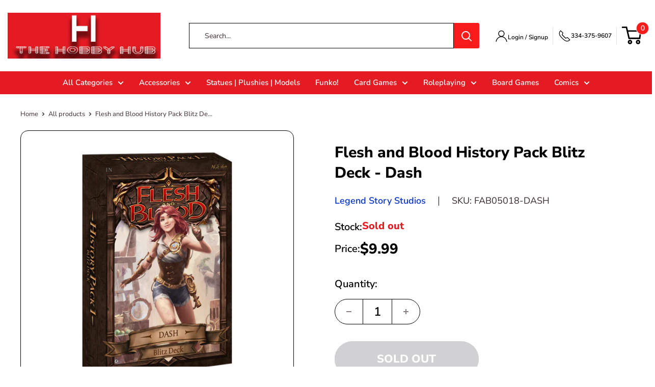

--- FILE ---
content_type: text/css
request_url: https://thehobhub.com/cdn/shop/t/34/assets/custom.css?v=34659806480838078091757860523
body_size: 7395
content:
@import"https://fonts.googleapis.com/css2?family=Poppins:wght@100;200;300;400;500;600;700;800;900&display=swap";@import"https://fonts.googleapis.com/css2?family=Montserrat:wght@100..900&display=swap";body{line-height:1.4;letter-spacing:0;margin:0;padding:0}h1,h2,h3,h4,h5,h6,p{margin:0 0 20px;padding:0}img{max-width:100%}a,a:hover{text-decoration:none}.line-height0{line-height:0}.container{max-width:1630px;width:100%;margin:0 auto;padding:0 15px!important}.btn{display:flex}.l_btn{height:50px;line-height:50px;padding:0 39px;background-color:#e51a23;color:#fff;font-size:18px;font-weight:600;text-decoration:none;text-align:center;border-radius:50px;text-transform:uppercase;transition:all ease-in-out .3s;letter-spacing:.2px}.l_btn:hover{background-color:#000}.button--primary:hover{background-color:#062477}.inner-pages{overflow-x:hidden}.inner-pages .shopify-section__header{margin-bottom:30px}.header{padding:25px 0!important}.header .container{width:1630px;max-width:100%;padding:0 15px}.header .header__inner{justify-content:space-between}.header__search-bar-wrapper{max-width:650px;margin:0 auto}.header__search-bar-wrapper .search-bar__top{height:50px}.header__search-bar-wrapper .search-bar__input{border:1px solid #000;font-size:14px;padding:5px 5px 5px 30px}.header .header__action-list{margin:0}.header .header__action-item{padding:0 10px}.header .header__action-item--account a{display:flex;justify-content:flex-start;align-items:center;column-gap:10px}.header .header__action-item a svg{color:#000;height:25px;width:25px}.header .header__action-item a span{font-size:12px;color:#000;font-weight:600}.header .header__action-item:not(:last-child):after{background:#e1e1e1;height:35px}.header__action-item .icon{height:25px;width:25px;color:#000}.header__action-item i.swym-launcher-header-icon:after{line-height:1.4}a#swym-inject-header{position:relative;bottom:inherit;font-size:20px}.header .header__action-item.header__action--item-phone{order:3}.header .header__action-item#swym-inject-header-parent{order:2}.header .header__action-item--cart{order:4}.header .header__action-item--cart .header__cart-icon{margin:0}.header .header__action-item--cart .header__cart-icon svg{height:37px;width:39px}.mini-cart .icon--nav-triangle-borderless{width:22px!important;height:12px!important;right:16px!important}.header .header__action-item:last-child{padding-right:5px}.header .header__action--item-phone a{display:flex;justify-content:flex-start;align-items:center;font-size:12px;color:#000;column-gap:10px;font-weight:600}.mini-cart__content .button{border-radius:50px;font-size:17px}.header__action-item .popover--unlogged .icon--nav-triangle-borderless{height:13px}.popover{top:calc(100% + 15px)}.popover .form .form__input-wrapper input{border-radius:50px;padding:5px 5px 5px 30px;font-size:14px}.form__field:focus+.form__floating-label,.form__field.is-filled+.form__floating-label,.select-wrapper.is-filled+.form__floating-label{display:none}.popover .form .form__input-wrapper label{font-size:14px;left:30px}.popover .form .form__submit{border-radius:50px}.header__action-item .quantity-selector .icon{width:10px;height:10px}.mini-cart__recap .mini-cart__button-container .button{border-radius:50px}.mini-cart__recap .mini-cart__button-container .button:hover{background:#000}.header .header__action-item a span.header__cart-count{height:29px;width:29px;padding:0;color:#fff;border:1px solid #fff;top:-10px;right:-15px;font-size:14px}.nav-bar .container{width:1630px;max-width:100%;padding:0 15px}.nav-bar{border:none}ul.nav-bar__linklist{display:flex;justify-content:center;flex-wrap:wrap}.nav-bar__linklist .nav-bar__item{margin:0;padding:0}.nav-bar ul li .nav-bar__link{font-size:16px;font-weight:600;padding:14px 25px;transition:all ease-in-out .3s}.nav-bar ul li .nav-bar__link:hover{color:#000}.nav-dropdown__link{font-size:16px;font-weight:600}.header .header__action-item .quantity-selector{border-radius:50px}.header .header__action-item .quantity-selector button:first-child{border-right:1px solid #d9d9d9}.header .header__action-item .quantity-selector button:last-child{border-left:1px solid #d9d9d9}.header__action-list span.swym-header-launcher-text{color:#000}.ui-menu-item[isp_product]{border-radius:15px;box-shadow:0 0 10px #0003}body .ui-autocomplete.isp-wide-layout li.ui-menu-item[isp_product] a>.as_magento_suggest{padding:30px 20px 20px!important}body .ui-autocomplete.isp-wide-layout li.ui-menu-item[isp_product] .as_icon .as_magento_product_section{padding:0}body .ui-autocomplete.isp-wide-layout li.ui-menu-item[isp_product] .as_magento_product_name{font-size:16px;text-align:center;font-weight:400;color:#000;margin-bottom:15px}body .ui-autocomplete.isp-wide-layout li.ui-menu-item[isp_product] .as_magento_price{font-size:18px;text-align:center;color:red}body .ui-autocomplete.isp-wide-layout li.ui-menu-item[isp_product] .as_magento_price .as_magento_price_compare_at{color:#000!important;font-size:16px}.slider-inner:before{content:"";position:absolute;left:0;right:0;bottom:-1px;width:100%;height:150px;background-image:url(banner-before.png);z-index:1}.hero-slider .slider-item{position:relative}.hero-slider .slider-img img{width:100%}.hero-slider .slider-img.mobile-img{display:none}.hero-slider .slider-text{position:absolute;top:35%;left:0;right:0;transform:translateY(-35%)}.hero-slider .slider-text .container{display:flex}.hero-slider .slider-text .text-inner{width:830px;max-width:100%;position:relative}.hero-slider .slider-text h2{font-size:90px;text-transform:uppercase;font-weight:1000;margin-bottom:25px;line-height:1}.hero-slider .slider-text h3{font-size:60px;font-weight:600;margin-bottom:10px;line-height:1}.hero-slider .slider-text .content{margin-bottom:55px}.hero-slider .slider-text .text-inner .l_btn{padding:0 28px}.hero-slider .uk-dotnav{position:absolute;top:50%;transform:translateY(-50%);margin:0 auto!important;right:45px;flex-direction:column;row-gap:18px}.hero-slider .uk-dotnav li{padding:2px;border-radius:50%;border:1px solid transparent}.hero-slider .uk-dotnav li.uk-active,.hero-slider .uk-dotnav li:hover{border-color:#000}.hero-slider .uk-dotnav li a{background-color:#000;display:flex!important;width:15px;height:15px;border-radius:50%;border:none;transition:all ease-in-out .3s}.hero-slider .uk-dotnav li.uk-active a,.hero-slider .uk-dotnav li a:hover{background-color:#000;opacity:1}.hero-slider .arrows{position:absolute;left:0;right:0;bottom:55px;display:flex;justify-content:flex-start;align-items:center;height:45px;max-width:100%}.hero-slider .uk-slidenav{height:30px;width:115px;display:flex;align-items:center;justify-content:center;margin:0;padding:0;background-repeat:no-repeat;background-position:left;transition:all ease-in-out .3s;bottom:inherit;left:inherit;transform:inherit;top:inherit;position:unset!important}.hero-slider .uk-slidenav.uk-position-center-left{background-image:url(left-arrow.png)}.hero-slider .uk-slidenav.uk-position-center-right{background-image:url(right-arrow.png);right:inherit;background-position:right;border-left:1px solid #333333}.hero-slider .uk-slidenav svg{display:none}.uvp-section .container{max-width:1310px}.uvp-section .content{text-align:center;font-size:25px;color:#000;max-width:100%;width:1150px;margin:0 auto 60px}.uvp-section .content em{font-size:35px;font-weight:600;color:#fe6612;font-style:normal}.uvp-section .uvp-wrapper{display:flex;justify-content:flex-start;margin:0 -10px}.uvp-section .uvp-wrapper .uvp-block{width:33.33%;padding:15px 0}.uvp-section .uvp-wrapper .uvp-block .block-inner{display:flex;align-items:center;justify-content:center;column-gap:13px;padding:0;height:100%;border-right:1px solid #cdcdcd}.uvp-section .uvp-wrapper .uvp-block .uvp-img{width:120px;height:120px;display:flex;justify-content:center;align-items:center;background:#f73c44;border-radius:50%}.uvp-section .uvp-wrapper .uvp-block .uvp-img img{max-width:80px}.uvp-section .uvp-wrapper .uvp-block .uvp-text{text-align:center;font-size:16px;font-family:Poppins,sans-serif;color:#000}.collection-list-section .container{max-width:1830px}.collection-list-section h2{text-align:center;font-size:32px;font-weight:700;margin-bottom:28px}.collection-list-section .coll-wrap{display:flex;justify-content:flex-start;flex-wrap:wrap;margin:0 -10px}.collection-list-section .coll-wrap .coll-item{width:25%;padding:10px}.collection-list-section .coll-wrap .coll-item .coll-img img{border-radius:15px}.collection-list-section .coll-wrap .coll-item:hover a{color:#e30000!important}.collection-list-section .coll-wrap .coll-item a{display:block;transition:all ease-in-out .3s}.collection-list-section .coll-wrap .coll-item h3{font-size:32px;font-family:Montserrat,sans-serif;text-align:center;font-weight:800}.collection-list-section .coll-wrap .coll-item h3 a{padding:22px 0 25px}.f-product .container{max-width:1830px}.f-product h2{text-align:center;font-size:32px;text-transform:uppercase;font-weight:900}.product-item:after{display:none}.product-item{padding:10px}.product-item .product-item-wrap{background:#fff;border-radius:15px;box-shadow:0 0 15px #ebebeb;padding:30px 20px 35px;position:relative;height:100%}.product-item .product-item-wrap .product-label{border-radius:50%;height:50px;width:50px;padding:0;margin:0;display:flex;justify-content:center;align-items:center;flex-direction:column;font-size:12px}.product-item .product-item-wrap .product-item__label-list{left:10px}.product-item .product-item-wrap .product-item__info-inner{text-align:center}.product-item .product-item-wrap .product-item__info-inner .product-item__title{font-size:16px;font-weight:500;margin-bottom:18px}.product-item .product-item-wrap .product-item__info-inner .product-item__title:hover,.product-item .product-item-wrap:hover .product-item__info-inner .product-item__title{color:#e51a23}.product-item .product-item-wrap .product-item__info-inner .product-item__vendor{font-size:16px;color:#000;font-weight:500;margin-bottom:15px}.price-list{flex-direction:row-reverse;column-gap:10px}.product-item .product-item-wrap .product-item__info-inner .price{font-size:18px;color:#e51a23;font-weight:700;margin:0!important}.product-item .product-item-wrap .product-item__info-inner .price.price--compare{color:#000;font-size:15px;font-weight:500}.product-item .product-item-wrap .button{line-height:1.4;border:none;text-decoration:underline;text-transform:uppercase;font-size:16px;letter-spacing:0;height:auto;margin:0!important;box-shadow:none;padding:9px 10px;font-weight:600}.f-product .uk-dotnav{margin:40px auto 0!important;max-width:730px;flex-wrap:nowrap}.f-product .uk-dotnav li{padding:0}.f-product .uk-dotnav li a{width:180px;height:6px;background:#d7d7d7;border-radius:0;border:none;transition:all ease-in-out .3s}.f-product .uk-dotnav li a:hover,.f-product .uk-dotnav li.uk-active a{background:#e51a23}.f-product .uk-slidenav{display:none}.banner .banner-inner{position:relative}.banner .banner-inner .banner-text{position:absolute;left:50%;top:20%;transform:translate(-50%,-20%);width:850px}.banner .banner-inner .banner-text h2{color:#fff;text-align:center;font-size:60px;font-family:Montserrat,sans-serif;font-weight:900;margin-bottom:28px}.banner .banner-inner .banner-text .btn{justify-content:center}.banner .banner-inner .banner-text .btn .l_btn{background:transparent;border:1px solid #fff;padding:0 28px}.banner .banner-inner .banner-text .btn .l_btn:hover{background-color:#e51a23;border-color:#e51a23}.logo-slider .logo-list{margin:0 -10px}.logo-slider .logo-item{width:16.66%;padding:15px 10px;border-right:1px solid #ddd}.logo-slider .logo-img,.logo-slider a{display:flex;justify-content:center;align-items:center;height:100%;width:100%}.logo-slider .logo-img img{max-width:185px}.logo-slider .uk-dotnav{margin:40px 0 0!important}.logo-slider .uk-dotnav li{padding:0 7px}.logo-slider .uk-dotnav li a{height:16px;width:16px;background:#ccc;border:none;transition:all ease-in-out .3s}.logo-slider .uk-dotnav li a:hover,.logo-slider .uk-dotnav li.uk-active a{background:#000}.review-section{position:relative;padding-bottom:165px}.review-section:after{content:"";position:absolute;left:0;right:0;bottom:0;height:165px;width:100%;background-image:url(review-before.png);background-repeat:no-repeat;background-size:100%}.review-inner{position:relative;padding-top:75px;padding-bottom:20px;background:#fff3f3}.review-section .review-wrap{display:flex;justify-content:flex-start}.review-section .review-wrap .review-grid{width:73%;padding-right:125px}.review-section .review-wrap .review-img{width:27%}.review-section .review-grid h2{font-size:32px;font-weight:700;margin-bottom:22px;color:#000;text-transform:uppercase;padding-left:10px}.review-section .review-slider{margin-left:-25px}.review-slider .review-item{padding:10px 35px}.review-slider .review-item .review-item-inner{height:100%;background:#fff;padding:10px 30px 25px;box-shadow:0 0 10px #0003;border-radius:25px}.review-slider .review-item .review-item-inner .review-product-img{border-radius:50%;overflow:hidden;border:5px solid #e51a23;width:68px;height:68px;margin:0 auto 25px}.review-slider .review-item .rattings-star{width:129px;margin:0 auto 30px}.review-slider .review-item .rattings-star .total-star{background:url(blank-stars.png);height:20px}.review-slider .review-item .rattings-star .rattings-star-inner{display:block;background:url(stars.png);height:20px}.review-slider .review-item .review-item-inner .desc .review-name p{font-size:16px;line-height:25px;text-align:center;margin-bottom:0;color:#000}.review-slider .review-item .desc .content{font-size:16px;line-height:26px;font-style:italic;margin-bottom:25px;text-align:center;color:#000}.review-section .uk-dotnav{margin-top:40px!important;margin-left:-25px!important}.review-section .uk-dotnav li{padding:0 7px}.review-section .uk-dotnav li a{height:16px;width:16px;background:#ccc;border:none;transition:all ease-in-out .3s}.review-section .uk-dotnav li a:hover,.review-section .uk-dotnav li.uk-active a{background:#000}#trustpilot-widget-trustbox-0-wrapper{display:none}.about-us .abt-wrap{display:flex;justify-content:flex-start;align-items:center;flex-wrap:wrap;padding:0 30px}.about-us .abt-wrap .abt-left{width:30%}.about-us .abt-wrap .abt-left img{width:100%;border-radius:20px}.about-us .abt-wrap .abt-text{width:46%;padding:90px 130px 70px 90px;display:flex;justify-content:center;align-items:center}.about-us .abt-wrap .abt-text h2{font-size:32px;margin-bottom:25px}.about-us .abt-wrap .abt-text h3{font-size:28px;font-weight:600;margin-bottom:18px}.about-us .abt-wrap .abt-text .content{margin-bottom:22px}.about-us .abt-wrap .abt-text .content p{font-size:16px;line-height:26px;margin-bottom:15px}.about-us .abt-wrap .abt-text .btn .l_btn{padding:0 30px;font-size:16px}.about-us .abt-wrap .abt-right{width:24%}.about-us .abt-wrap .abt-right img{width:100%;border-radius:50px}.footer{background:#fff}.footer .container{max-width:1630px;width:100%;padding:0 15px}.footer .footer__wrapper{padding:65px 0 50px}.footer .footer__block-list{display:flex;justify-content:flex-start;margin:0;flex-wrap:wrap}.footer .footer__block-list .footer__block-item{padding:0 15px 0 0;max-width:100%}.footer .footer__block-list .footer__block-item--links.footer-two-column-menu{width:37.5%}.footer .footer__block-list .footer__block-item--links{width:19%}.footer .footer__block-list .footer__block-item--contact{width:21%}.footer .footer__block-list .footer__block-item--newsletter{width:22.5%}.footer .footer__block-list .footer__block-item .heading{font-size:22px;font-weight:700;text-transform:uppercase;margin-bottom:25px}.footer .footer-two-column-menu .footer__linklist{display:flex;justify-content:flex-start;flex-wrap:wrap}.footer .footer-two-column-menu .footer__linklist li{width:50%}.footer .footer__block-item--links ul li a{font-size:16px;color:#000;padding:0 0 15px;line-height:1.4}.footer .footer__block-item--links ul li a:hover{color:#e51a23}.footer__block-item--contact .email a,.footer__block-item--contact .phone a{display:flex;justify-content:flex-start;align-items:center;font-size:16px;column-gap:18px;margin-bottom:18px;color:#000;transition:all ease-in-out .3s}.footer__block-item--contact .email a:hover,.footer__block-item--contact .phone a:hover{color:#e51a23}.footer__block-item--contact .email a svg,.footer__block-item--contact .phone a svg{height:26px;width:26px}.footer__block-item--contact .location{display:flex;justify-content:flex-start;align-items:flex-start;column-gap:18px}.footer__block-item--contact .location svg{height:25px;width:26px}.footer__block-item--contact .location .text{font-size:16px;line-height:24px;color:#000;width:200px;max-width:100%}.footer__block-item--newsletter .footer__newsletter-wrapper{margin-top:40px}.footer__newsletter-wrapper form input{padding:5px 5px 5px 30px!important;font-size:16px;height:50px;border-radius:50px;border-color:#111}.footer__newsletter-wrapper form label{font-size:16px;color:#a4a4a4;left:30px}.footer__newsletter-wrapper form .form__submit{border-radius:50px;width:160px;height:50px;text-transform:uppercase;font-size:16px;background:#e51a23;margin-top:10px}.footer__newsletter-wrapper form .form__submit:hover{background:#000}.footer .footer-bottom{border-top:1px solid #d9d9d9;padding:25px 0}.footer-bottom .footer__aside{display:flex;justify-content:space-between;align-items:center;margin:0}.footer-bottom .footer__aside .hidden-pocket{font-size:16px;display:flex;justify-content:flex-start}.footer-bottom .footer__aside .hidden-pocket span{margin-left:10px;padding-left:10px;border-left:1px solid #d9d9d9}.footer .footer-bottom .footer__aside-title{display:none}.fs-smart-collection .titleWrapper .title{font-size:35px;font-family:var(--heading-font-family);font-weight:700;margin-bottom:25px}.fs-top-container{padding:0 20px!important}.fs-top-container .select-wrapper svg{right:5px;top:50%;transform:translateY(-50%)}.fs-top-container .arrow.rotate.svelte-1n41ehv{transform:rotate(180deg) translateY(40%)}.product-container{border-radius:15px!important}.fs-app-content-center-block .product-container .fs-product-main-image-wrapper{padding-top:20px}.product-card .product-content .title-container .product-title{text-align:center;font-weight:400;font-size:16px;line-height:1.2;margin-bottom:18px;margin-top:15px}.product-card .title-container span{transition:all ease-in-out .3s}.product-card:hover .title-container span{color:#e51a23!important}.product-card .product-content .vendor{font-size:16px;margin-bottom:8px}.product-card .product-content .price-container .price{color:#e51a23;font-weight:600;font-size:18px}.product-card .product-content .compare-container .compare{font-size:14px;color:#000;margin-right:12px}.vendor.fs-result-page-1gfa8bs{padding:0 0 10px}.product-card .fs-add-to-cart-button-container{background:transparent!important;color:#000}.product-card .fs-add-to-cart-button-container:hover{background-color:transparent}.product-card .fs-add-to-cart-button-container span{font-size:16px;color:#000;text-transform:uppercase;text-decoration:underline;font-weight:700;transition:all ease-in-out .3s}.product-card .fs-add-to-cart-button-container:hover span{color:#e51a23!important}.product-item .product-item-wrap .product-item__info-inner .jdgm-widget{margin-top:12px}.jdgm-prev-badge{display:flex!important;justify-content:center}.jdgm-prev-badge span{color:#000;visibility:visible}#shopify-section-static-recently-viewed-products{overflow:hidden}.product-list:before{display:none}.flickity-prev-next-button:hover{background:#e51a23}@media only screen and (min-width:1000px){.product-block-list__wrapper{width:calc(46% - 15px)}.product-block-list__item--info{width:calc(54% - 15px)}}.main-product-page .container{padding:0 40px!important}.product-block-list__wrapper .card{border:none}.card__section--tight{padding:0}.product-gallery--with-thumbnails .product-gallery__carousel-wrapper{flex:inherit;margin:0 0 25px;width:100%;border:1px solid #000;border-radius:15px;padding:25px}.product-gallery--with-thumbnails .scroller .product-gallery__thumbnail-list{width:100%;margin:0;display:flex;justify-content:flex-start}.product-gallery--with-thumbnails .scroller{width:100%}.product-gallery--with-thumbnails{flex-direction:column;align-items:flex-start;width:100%}.product-gallery--with-thumbnails .scroller .product-gallery__thumbnail-list .product-gallery__thumbnail{width:100px;border-radius:10px;overflow:hidden;border:1px solid transparent;padding:10px}.main-product-page .product-meta__label-list{position:absolute;left:25px;top:25px;margin:0}.main-product-page .product-meta__label-list .product-label{border-radius:50%;height:80px;width:80px;padding:0;margin:0;display:flex;justify-content:center;align-items:center;flex-direction:column;font-size:18px;line-height:25px}.main-product-page .product-meta__label-list .product-label span{font-size:20px;line-height:22px}.product-gallery--with-thumbnails .scroller .product-gallery__thumbnail-list .product-gallery__thumbnail.is-nav-selected{border-color:#e61a23}.text--strong{font-weight:800}.product-block-list__item--info .card__section{padding:35px 0 0 80px}.product-block-list__item--info .product-meta{padding-right:60px;margin-bottom:25px}.product-block-list__item--info .product-meta__title{font-size:32px;line-height:40px;font-weight:800;margin-bottom:22px}.product-meta__reference .product-meta__vendor{font-size:18px;text-transform:none;font-weight:600}.product-meta__reference .product-meta__sku{font-size:18px}.product-meta__vendor+.product-meta__sku:before{margin:0 25px;height:18px;background:#000}.main-product-page .product-form__info-item{display:flex;justify-content:flex-start;column-gap:40px;margin-bottom:15px}.main-product-page .product-form__info-item .product-form__info-title{font-size:20px;font-weight:600;padding:0}.main-product-page .product-form__info-item .product-form__info-content span{font-size:20px;font-weight:800;padding:0}.main-product-page .product-form__info-item .product-form__info-content span.out-of-stock{color:#e61a23}.main-product-page .product-form__info-item .product-form__info-content span:before{display:none}.jdgm-rev-widg.jdgm-rev-widg{border-radius:20px}.product-block-list .jdgm-widget{margin-top:8px}.product-block-list .block-swatch__radio:checked+.block-swatch__item,.product-block-list .block-swatch__item:hover{border-color:#e41b23;background:#e41b23;color:#fff;box-shadow:0 0 0 1px #e41b23}.product-block-list .block-swatch__item{border-radius:50px;transition:all ease-in-out .3s;font-size:14px}.main-product-page .product-form__info-list .price-list .price{font-size:28px;font-weight:800;color:#000;margin:0}.main-product-page .product-form__info-list .price-list .price.price--compare{font-size:24px;font-weight:400;color:#000}.product-form__installments-banner{margin-top:12px}.product-form__info-list .inventory:before{top:50%;transform:translateY(-50%)}.product-form__installments-banner{margin-top:0}.main-product-page .shopify-installments__prequal-row-wrapper{display:block}.main-product-page .product-form__info-item--quantity{flex-direction:column;margin-bottom:5px;padding-top:10px}.main-product-page .product-form__info-item--quantity .product-form__info-content{padding-top:15px}.product-block-list .quantity-selector--product{border-radius:50px;border:1px solid #000;height:50px}.quantity-selector--product .quantity-selector__value{border-color:#000;min-width:58px;font-size:24px;width:58px;font-weight:600;color:#000}.main-product-page .quantity-selector--product .quantity-selector__button{width:54px;padding:0;justify-content:center}.product-block-list .product-form__payment-container .product-form__add-button{border-radius:50px;font-size:24px;height:70px;text-transform:uppercase;font-weight:800}.product-block-list .product-form__payment-container .shopify-payment-button div{border-radius:50px}.product-block-list .product-form__payment-container .shopify-payment-button div[role=button],.product-block-list .product-form__payment-container .shopify-payment-button__button{height:70px!important;min-height:70px!important;font-size:24px!important;font-weight:800!important;text-transform:uppercase;border-radius:50px!important;background:#4121aa!important}.product-block-list .product-form__payment-container .shopify-payment-button__button:hover{background:#000!important}.product-block-list__item--info .swym-button-bar button{background:transparent!important;color:#000!important;font-size:20px!important;font-family:var(--text-font-family)!important;letter-spacing:.5px;padding:0!important;height:auto!important;min-height:100%!important;line-height:1.4!important;margin:10px 0!important}.product-block-list__item--info .swym-button-bar button:after{color:#e61a23!important;height:28px!important;font-size:28px!important;width:28px!important;display:flex;justify-content:center;align-items:center}.product-block-list__item--info .swym-button-bar button span{margin-left:20px!important}.product-block-list .wrapper{position:relative}.product-block-list .wrapper .product-meta__store-availability-container{width:70%}.product-block-list .wrapper .store-availability-information .text--strong{font-size:20px}.product-block-list .wrapper .store-availability-information__stock{font-size:18px}.product-block-list .wrapper button.store-availability-information__link{font-size:18px;color:#e61a23;text-decoration:underline}.product-block-list .wrapper .product-meta__share-buttons{position:absolute;right:0;top:50%;transform:translateY(-50%)}.product-meta__share-buttons .social-media__item svg{opacity:1}.social-media__item svg{width:40px;height:40px}.section__header .section__title{text-align:center;font-size:32px;width:100%}.card__collapsible-content{padding:5px 20px 20px}.product_tab.mobile{display:none}.product_tab .uk-accordion li a{font-size:20px;font-weight:600;color:#000}.product_tab ul.uk-subnav{padding:0 25px;border-bottom:1px solid #d9d9d9;column-gap:70px;margin:0}.product_tab ul.uk-subnav li{padding:0}.product_tab ul.uk-subnav li a{background:transparent;color:#919191;font-size:22px;text-transform:capitalize;letter-spacing:.1px;border-bottom:4px solid transparent;position:relative;padding:0}.product_tab ul.uk-subnav li.uk-active a{color:#000;font-weight:800}.product_tab ul.uk-subnav li a:hover{color:#000}.product_tab ul.uk-subnav li a:before{content:"";position:absolute;left:50%;bottom:-12px;transform:translate(-50%);border-left:8px solid transparent;border-right:8px solid transparent;border-top:8px solid transparent}.product_tab ul.uk-subnav li.uk-active a:before,.product_tab ul.uk-subnav li a:hover:before{border-top-color:#e61a23}.product_tab ul.uk-subnav li.uk-active a,.product_tab ul.uk-subnav li a:hover{border-color:#e61a23}.product_tab .tab-content{max-width:100%;width:800px}.main-product-page .product-description{font-size:16px;color:#000;line-height:1.4;padding:20px}.product_tab .tab-content .page-content{font-size:16px;color:#000;line-height:1.5;padding:20px}.product_tab .tab-content .card{padding:0;border:none;margin:0}.collection-list__section .page__title{font-size:35px;font-weight:900}.collection-list__section .collection-block-item{border-radius:20px}.collection-list__section .collection-block-item .heading{font-size:32px;font-family:Montserrat,sans-serif;font-weight:800}.inner-pages.template-cart{overflow-x:visible}.main-cart .container{max-width:1470px}.cart-wrapper__inner-inner{padding-right:20px}.cart-wrapper__inner .quantity-selector{border-radius:50px}.cart-wrapper__inner .quantity-selector button:first-child{border-right:1px solid var(--border-color)}.cart-wrapper__inner .quantity-selector button:last-child{border-left:1px solid var(--border-color)}.cart-recap__scroller .card__section .cart-recap__checkout,#order-note .form__submit{border-radius:50px}.container.container--narrow{max-width:930px}.page__header .page__title{font-size:35px}.page__content,.page__content p{line-height:1.87}.rte ul li:before{top:.7em}.container.container--giga-narrow{max-width:530px}.newsletter form .form__input-row input{padding:5px 5px 5px 30px;border-radius:50px}.newsletter form .form__input-row .form__floating-label{left:30px;font-size:14px}.newsletter form .form__input-row .form__submit{border-radius:50px}.shopify-policy__container .shopify-policy__title h1{font-size:35px}.shopify-policy__container .shopify-policy__body{line-height:1.8}.banner .banner-inner .mobile-img{display:none}.main-product-page .product_tab{margin-top:80px}@media only screen and (max-width: 1820px){.header .header__inner,ul.nav-bar__linklist{margin-right:-50px}}@media only screen and (max-width: 1620px){.header .header__inner,ul.nav-bar__linklist{margin-right:0}.hero-slider .slider-text h3{font-size:52px}.hero-slider .slider-text h2{font-size:82px;margin-bottom:20px}.collection-list-section .coll-wrap .coll-item h3{font-size:28px}.banner .banner-inner .banner-text h2{font-size:52px;margin-bottom:25px}.about-us .abt-wrap .abt-text{padding:60px 80px 50px 70px}}@media only screen and (max-width: 1599px){.slider-inner:before{height:110px;background-size:cover}.collection-list-section .coll-wrap .coll-item h3 a{padding:18px 0 20px}.f-product .uk-dotnav li a{width:140px}.review-section .review-wrap .review-grid{padding-right:70px}.footer .footer__block-list .footer__block-item--newsletter{padding:0;flex-basis:inherit}.footer .footer__block-list .footer__block-item{flex:inherit}.collection-list__section .collection-block-item .heading{font-size:28px}}@media only screen and (max-width: 1419px){.nav-bar ul li .nav-bar__link{padding:14px 20px}.slider-inner:before{height:108px}.hero-slider .slider-text .text-inner{width:480px}.hero-slider .slider-text h3{font-size:48px}.hero-slider .slider-text h2{font-size:75px}.f-product .uk-dotnav li a{width:120px}.banner .banner-inner .banner-text h2{font-size:45px}.logo-slider .logo-img img{max-width:150px}.about-us .abt-wrap .abt-text{padding:40px 50px 30px 55px}.footer .footer__block-list .footer__block-item--links{width:28%}.footer .footer__block-list .footer__block-item--links.footer-two-column-menu{width:44%}.footer .footer__block-list .footer__block-item--contact{width:28%}.footer .footer__block-list .footer__block-item--newsletter{width:100%;padding-top:20px;margin-top:20px}.footer .footer__block-list .footer__block-item--newsletter .heading{text-align:center}.footer__block-item--newsletter .footer__newsletter-wrapper{width:500px;margin:40px auto 0;max-width:100%}.footer__newsletter-wrapper form .form__submit{margin:10px auto 0}.product-block-list .wrapper .product-meta__store-availability-container{width:65%}}@media only screen and (max-width: 1345px){.header__search-bar-wrapper{max-width:570px}.nav-bar ul li .nav-bar__link{padding:12px 15px;font-size:15px}.header .header__action-item a span.header__cart-count{height:25px;width:25px;top:-8px;right:-14px;font-size:14px}.slider-inner:before{height:100px}.collection-list-section .coll-wrap .coll-item h3{font-size:25px}.f-product .uk-dotnav li a{width:90px}.review-section .review-slider{margin-left:0}.review-slider .review-item{padding:10px 15px}.review-section .review-grid h2{padding-left:15px}.review-section .uk-dotnav{margin-left:0!important}.about-us .abt-wrap{padding:0}.about-us .abt-wrap .abt-text h2{font-size:28px;margin-bottom:18px}.about-us .abt-wrap .abt-text h3{font-size:25px;margin-bottom:12px}.product-block-list__item--info .card__section{padding:35px 0 0 50px}.product-block-list__item--info .product-meta__title{font-size:30px}.product-block-list .product-form__payment-container .product-form__add-button{font-size:22px}.product-block-list .product-form__payment-container .shopify-payment-button div[role=button],.product-block-list .product-form__payment-container .shopify-payment-button__button{font-size:20px!important}.page__header .page__title,.shopify-policy__container .shopify-policy__title h1{font-size:32px}}@media only screen and (max-width: 1259px){.header .header__action-item a span.phone-text{display:none}.header .header__action-item{padding:0 6px}.header .header__action-item--cart .header__cart-icon svg{height:33px;width:35px}.nav-bar ul li .nav-bar__link{padding:10px 12px;font-size:15px}.nav-bar__item:last-child>.nav-dropdown{left:-45px}.slider-inner:before{height:89px}.hero-slider .slider-text h3{font-size:42px}.hero-slider .slider-text h2{font-size:64px}.uvp-section .uvp-wrapper .uvp-block .uvp-img{width:100px;height:100px}.uvp-section .uvp-wrapper .uvp-block .uvp-img img{max-width:60px}.collection-list-section .coll-wrap .coll-item h3{font-size:22px}.banner .banner-inner .banner-text h2{font-size:40px}.logo-slider .logo-item{width:20%}.review-section .review-wrap{align-items:center}.about-us .abt-wrap .abt-right img{border-radius:30px}.footer .footer__block-list .footer__block-item--links{width:25%}.footer .footer__block-list .footer__block-item--links.footer-two-column-menu{width:50%}.footer .footer__block-list .footer__block-item--contact{width:25%}.fs-app-content-center-block .grid-container{display:flex!important;justify-content:flex-start;flex-wrap:wrap;align-items:inherit!important}.fs-app-content-center-block .fs-list-view-mode.svelte-tumrrf{align-items:center!important}.fs-app-content-center-block .product-container{width:calc(33.33% - var(--product-grid-column-gap));height:auto!important}.section__header .section__title{font-size:30px}.main-product-page .container{padding:0 15px!important}.product-block-list__item--info .product-meta{padding-right:30px}.main-product-page .product-form__info-list .price-list .price{font-size:25px}.main-product-page .product-form__info-list .price-list .price.price--compare{font-size:22px}.product_tab ul.uk-subnav{column-gap:50px}.product_tab ul.uk-subnav li a{font-size:20px}.collection-list__section .page__title{font-size:32px}.collection-list__section .collection-block-item .heading{font-size:25px}.cart-recap__scroller .card__section .cart-recap__checkout{border-radius:50px;height:48px;line-height:48px}}@media only screen and (max-width: 1139px){.l_btn{height:48px;line-height:48px;padding:0 20px}.header__search-bar-wrapper{max-width:500px}.nav-bar ul li .nav-bar__link{padding:10px 11px;font-size:13px}.nav-bar__item:last-child>.nav-dropdown{left:-65px}.hero-slider .slider-text h2{font-size:58px}.hero-slider .slider-text h3{font-size:35px}.collection-list-section h2{font-size:30px;margin-bottom:22px}.collection-list-section .coll-wrap .coll-item{width:33.33%}.f-product h2{font-size:30px}.banner .banner-inner .banner-text{width:550px}.banner .banner-inner .banner-text h2{font-size:35px}.logo-slider .logo-img img{max-width:120px}.review-section .review-grid h2{font-size:30px}.about-us .abt-wrap .abt-text{padding:10px 20px 15px 30px}.footer .footer__block-item--links ul li a{font-size:15px;padding:0 0 12px}.footer__block-item--contact .email a,.footer__block-item--contact .phone a{font-size:15px;column-gap:12px;margin-bottom:15px}.footer__block-item--contact .location{column-gap:12px}.footer__block-item--contact .location .text{font-size:15px}.fs-smart-collection .titleWrapper .title{font-size:32px}.product-block-list__item--info .card__section{padding:25px 0 0 10px}.main-product-page .product-form__info-item .product-form__info-title,.main-product-page .product-form__info-item .product-form__info-content span{font-size:18px}.product-block-list .product-form__payment-container .product-form__add-button{font-size:20px;height:60px}.product-block-list .product-form__payment-container .shopify-payment-button div[role=button],.product-block-list .product-form__payment-container .shopify-payment-button__button{height:60px!important;min-height:60px!important;font-size:18px!important}.product-block-list__item--info .swym-button-bar button{font-size:18px!important}.product-block-list__item--info .swym-button-bar button:after{height:25px!important;font-size:25px!important;width:25px!important}.product-block-list__item--info .swym-button-bar button span{margin-left:10px!important}.product-block-list .wrapper .product-meta__store-availability-container{width:60%}.main-product-page .product-meta__label-list .product-label{height:70px;width:70px;font-size:16px;line-height:20px}.main-product-page .product-meta__label-list .product-label span{font-size:18px;line-height:20px}}@media only screen and (max-width: 1023px){.inner-pages .shopify-section__header{border-bottom:1px solid #d9d9d9;box-shadow:0 2px 1px #0000001a}.header .icon--hamburger-mobile,.header .icon--close{color:#000}.header__search-bar-wrapper{max-width:420px}.header .header__logo-image{max-width:155px!important}.hero-slider .slider-text .text-inner{width:380px}.hero-slider .slider-text h2{font-size:54px}.uvp-section .uvp-wrapper .uvp-block .uvp-img{width:80px;height:80px}.uvp-section .uvp-wrapper .uvp-block .uvp-img img{max-width:45px}.collection-list-section h2{font-size:28px;margin-bottom:18px}.f-product .uk-dotnav li a{width:70px}.logo-slider .logo-item{width:25%}.about-us .abt-wrap .abt-text,.about-us .abt-wrap .abt-left{width:40%}.about-us .abt-wrap .abt-right{width:20%}.about-us .abt-wrap .abt-text h2{font-size:28px;margin-bottom:15px}.about-us .abt-wrap .abt-text h3{font-size:24px;margin-bottom:10px}.footer-bottom .footer__aside{justify-content:center}.footer__aside-item--copyright:not(:only-child){margin-top:20px;text-align:center}.footer__newsletter-wrapper form .form__submit{height:48px}.footer-bottom .footer__aside .footer__aside-item--copyright p{display:flex;justify-content:center}.footer-bottom .footer__aside .footer__aside-item--copyright p span{border-left:1px solid #d9d9d9;padding-left:10px;margin-left:10px}.results-query-wrapper .query-cat-name{font-size:14px!important;margin:5px 0!important}.results-query-wrapper .fs-num-results{font-size:14px!important}.fs-app-content-center-block .grid-container{gap:10px!important}.fs-app-content-center-block .grid-container .product-card{width:calc(50% - 5px)}.product-list--scrollable .product-item{border:none}.fs-app-content-center-block .product-container{width:calc(50% - var(--product-grid-column-gap));padding:14px!important}.product-block-list{position:relative}.product-block-list__item--info>.card{top:0!important;padding:40px 10px;margin-top:0!important}.scroller{margin:0}.collection-list__section .page__title,.page__header .page__title,.shopify-policy__container .shopify-policy__title h1{font-size:30px}.cart-wrapper__inner-inner{padding-right:0}.ui-menu-item[isp_product]{border-radius:0;box-shadow:none;margin:12px 0!important}.ui-menu-item[isp_product] .as_magento_product_name{font-size:14px!important;font-weight:500!important;color:#000!important;margin-bottom:6px!important}.ui-menu-item[isp_product] .money,.ui-menu-item[isp_product] .as_magento_price{font-size:15px;color:red}.ui-menu-item[isp_product] .money.as_magento_price_compare_at{font-size:13px;padding-left:6px}#isp_mobile_dropdown_form #mobile_dropdown_input{font-size:17px}}@media only screen and (max-width: 959px){.l_btn{height:45px;line-height:45px;padding:0 18px;font-size:16px}.header .header__logo-image{max-width:135px!important}.header__search-bar-wrapper .search-bar__top{height:44px}.slider-inner:before{height:60px}.hero-slider .slider-text h2{font-size:48px}.hero-slider .slider-text .text-inner .l_btn{padding:0 22px}.uvp-section .uvp-wrapper .uvp-block .block-inner{flex-direction:column;row-gap:10px;column-gap:0}.collection-list-section .coll-wrap .coll-item{width:50%}.collection-list-section .coll-wrap .coll-item h3 a{padding:12px 0 15px}.banner .banner-inner .banner-text h2{font-size:32px;margin-bottom:20px}.review-section .review-wrap .review-grid{padding-right:50px}.review-section{padding-bottom:125px}.review-section:after{height:125px}.about-us .abt-wrap{justify-content:center}.about-us .abt-wrap .abt-text,.about-us .abt-wrap .abt-left{width:50%}.about-us .abt-wrap .abt-right{width:50%;margin-top:15px}.footer .footer__block-list .footer__block-item--links.footer-two-column-menu{width:70%}.footer .footer__block-list .footer__block-item--contact{width:50%}.footer .footer__block-list .footer__block-item--links{width:30%}.footer .footer__block-list .footer__block-item{padding:0 10px 20px 0}.footer .footer__block-list .footer__block-item .heading{margin-bottom:18px}.fs-app-content-center-block .grid-container{padding:0 10px}.product-block-list__item--info>.card{padding:10px 10px 20px}.product-block-list__item--info .product-meta{margin-bottom:20px}.product-block-list__item--info .product-meta__title{font-size:28px}.product_tab ul.uk-subnav{column-gap:40px}.section__header .section__title{font-size:28px}.product_tab ul.uk-subnav li a{font-size:18px}}@media only screen and (max-width: 767px){.header .header__inner{justify-content:flex-start}.header .header__action-list{margin-left:auto}.header__search-bar-wrapper{max-width:100%}.popover{top:calc(100% + -0px);border-top:5px solid #999}.header__action-item .popover--unlogged .icon--nav-triangle-borderless{left:75%}.header__action-item .popover--unlogged .icon--nav-triangle-borderless path{fill:#999}.header .header__action-item--cart .header__cart-icon .icon--close{height:22px;width:22px}.header .header__action-item a span.header__cart-count{height:22px;width:22px;top:-5px;right:-12px;font-size:12px}.mini-cart .icon--nav-triangle-borderless{bottom:calc(101% - 1px)}.mini-cart .icon--nav-triangle-borderless path{fill:#999}.header .mini-cart{border-top:5px solid #999}.hero-slider .slider-img.desktop-img{display:none}.hero-slider .slider-img.mobile-img{display:block}.hero-slider .slider-text .container{justify-content:center}.hero-slider .slider-text .text-inner{text-align:center}.hero-slider .slider-text .text-inner .btn{justify-content:center}.hero-slider .slider-text h3{font-size:40px;margin-bottom:15px}.hero-slider .slider-text h2{font-size:52px;margin-bottom:15px}.hero-slider .uk-dotnav{top:40%;transform:translateY(-40%);right:12px;row-gap:10px}.hero-slider .uk-dotnav li a{width:12px;height:12px}.slider-inner:before{height:50px}.f-product .uk-dotnav{margin:20px auto 0!important}.f-product .uk-dotnav li a{width:40px}.banner .banner-inner .desktop-img{display:none}.banner .banner-inner .mobile-img{display:block}.banner .banner-inner .banner-text h2{font-size:35px;margin-bottom:25px}.logo-slider .logo-item{width:33.33%}.review-inner{padding-top:40px}.review-section .review-wrap .review-grid{padding-right:10px;width:77%}.review-section .review-wrap .review-img{width:23%}.about-us .abt-wrap{align-items:flex-start}.about-us .abt-wrap .abt-left{width:90%}.about-us .abt-wrap .abt-text{width:65%;padding:30px 30px 0 20px}.about-us .abt-wrap .abt-right{width:30%}.footer{padding:0}.footer .footer__block-list .footer__block-item{width:100%!important;padding:0}.footer .footer__block-list .footer__block-item .heading{padding:8px 0;margin:0;font-size:18px}.footer .footer__block-list .footer__block-item--newsletter .heading{justify-content:center}.footer__block-item--newsletter .footer__newsletter-wrapper{width:420px;margin:12px auto 0;text-align:center}.footer__aside-item{margin-top:0}.footer__aside-item--copyright:not(:only-child){margin-top:15px}.footer .footer-bottom{padding:20px 0}.footer__newsletter-wrapper form .form__submit{height:45px;line-height:45px}.fs-smart-collection .titleWrapper .title{font-size:30px}.filters-grid-wrapper{display:block!important}.product-card .product-content .title-container .product-title,.product-card .product-content .vendor{font-size:15px}.product-card .product-content .price-container .price{font-size:16px}.product-card .fs-add-to-cart-button-container span{font-size:15px}.main-product-page .product-meta__label-list .product-label{height:60px;width:60px;font-size:14px;line-height:18px}.main-product-page .product-meta__label-list .product-label span{font-size:16px;line-height:18px}.main-product-page .product-form__info-list .price-list .price{font-size:22px}.main-product-page .product-form__info-list .price-list .price.price--compare{font-size:20px}.product-block-list .wrapper .product-meta__store-availability-container{width:100%}.product-block-list .wrapper .product-meta__share-buttons{position:unset;transform:inherit}.product_tab ul.uk-subnav{column-gap:20px;padding:0}.product_tab ul.uk-subnav li a{font-size:16px}.jdgm-rev-widg.jdgm-rev-widg{border-radius:10px}.product_tab.desktop{display:none}.product_tab.mobile{display:block}.product_tab .uk-accordion li:first-child{border-top:1px solid #ddd}.product_tab .uk-accordion li{margin:0;padding:10px;border-bottom:1px solid #ddd}.main-product-page .product-description,.product_tab ul .tab-content .page-content{padding:20px}.page__header .page__title,.shopify-policy__container .shopify-policy__title h1{font-size:28px}.newsletter form .form__input-row .form__submit{width:160px;margin:0 auto}.cart-wrapper__inner .card{border:1px solid var(--border-color)}.cart-wrapper__inner .card .table{margin-left:0}.cart-wrapper__inner .card .table th:first-child,.cart-wrapper__inner .card .table td:first-child{padding-left:20px}}@media only screen and (max-width: 639px){.header__action-item .popover--unlogged .icon--nav-triangle-borderless{left:70%}.slider-img{position:relative}.hero-slider .slider-text .text-inner{width:300px}.hero-slider .slider-text h3{font-size:35px;margin-bottom:12px}.hero-slider .slider-text h2{font-size:45px}.uvp-section .uvp-wrapper .uvp-block .block-inner{flex-direction:column;row-gap:10px;column-gap:0;justify-content:flex-start}.uvp-section .uvp-wrapper .uvp-block .uvp-img{width:70px;height:70px}.uvp-section .uvp-wrapper .uvp-block .uvp-img img{max-width:40px}.uvp-section .uvp-wrapper .uvp-block .uvp-text{font-size:14px;width:140px}.banner .banner-inner .banner-text{width:350px}.banner .banner-inner .banner-text h2{font-size:25px;margin-bottom:20px}.banner .banner-inner .banner-text .btn .l_btn{padding:0 20px}.logo-slider .logo-img img{max-width:100px}.logo-slider .uk-dotnav{margin:25px 0 0!important}.logo-slider .uk-dotnav li a{height:13px;width:13px}.logo-slider .uk-dotnav li{padding:0 5px}.review-section{padding-bottom:80px}.review-section:after{height:80px}.review-section .review-wrap{position:relative}.review-section .review-wrap .review-grid{padding-right:0;width:100%}.review-section .review-grid h2{font-size:28px}.review-section .review-wrap .review-img{position:absolute;right:0;bottom:-10px}.review-section .uk-dotnav li a{height:13px;width:13px}.review-section .uk-dotnav li{padding:0 5px}.section{margin:25px 0}}@media only screen and (max-width: 539px){.uvp-section .uvp-wrapper .uvp-block .uvp-img{width:55px;height:55px}.uvp-section .uvp-wrapper .uvp-block .uvp-img img{max-width:35px}.uvp-section .uvp-wrapper .uvp-block .uvp-text{width:100px}.collection-list-section h2{font-size:25px;margin-bottom:10px}.collection-list-section .coll-wrap .coll-item h3{font-size:18px}.f-product .container{padding:0!important}.f-product h2{font-size:25px;margin-bottom:10px}.f-product .f-product-slider{width:92%;margin:0 auto;overflow:hidden}.f-product .uk-dotnav{display:none}.f-product .uk-slidenav{display:flex;margin:0;padding:0;height:40px;border-radius:50%;background:#888;width:40px;justify-content:center;align-items:center}.f-product .uk-slidenav svg{height:14px;color:#fff}.f-product .uk-slidenav:hover{background-color:#e51a23}.f-product .uk-slidenav.uk-position-center-left{left:10px}.f-product .uk-slidenav.uk-position-center-right{right:10px}.logo-slider .logo-item{padding:10px 5px}.about-us .abt-wrap .abt-text{width:100%;padding:30px 30px 20px 40px}.about-us .abt-wrap .abt-right{width:90%}.review-section .review-grid h2{font-size:25px}.about-us .abt-wrap .abt-text h2{font-size:25px;margin-bottom:10px;text-align:center}.about-us .abt-wrap .abt-text h3,.about-us .abt-wrap .abt-text .content{text-align:center}.about-us .abt-wrap .abt-text .btn{justify-content:center}.footer .payment-list__item{width:35px;height:22px;margin:2px}.footer .footer-two-column-menu .footer__linklist li{width:100%}.footer__block-item--contact .email a svg,.footer__block-item--contact .phone a svg{height:22px;width:22px}.footer__block-item--contact .location svg{height:22px;width:22px}.fs-app-content-center-block .product-container{padding:8px!important}.fs-smart-collection .titleWrapper .title{font-size:28px}.product-card{padding:15px 12px!important}.product-card .product-content .title-container .product-title{margin-bottom:10px;margin-top:8px}.product-item .product-item-wrap .button{font-size:15px}.main-product-page .product-meta__label-list .product-label{height:50px;width:50px;font-size:12px;line-height:16px}.main-product-page .product-meta__label-list .product-label span{font-size:14px;line-height:16px}.product-block-list__item--info .product-meta__title{line-height:1.2}.product-block-list .product-form__payment-container .product-form__add-button{font-size:18px;height:55px}.product-block-list .product-form__payment-container .shopify-payment-button div[role=button],.product-block-list .product-form__payment-container .shopify-payment-button__button{height:55px!important;min-height:55px!important;font-size:16px!important}.product-block-list .swym-button-bar{margin-top:15px}.section__header .section__title{font-size:25px}.product_tab ul.uk-subnav{border:none}.product_tab ul.uk-subnav li{width:100%;padding:5px}.product_tab ul.uk-subnav li a{justify-content:center}.product_tab ul.uk-subnav li a:before{display:none}.product_tab ul.uk-subnav li a{border:3px solid transparent}.product_tab .uk-accordion li a{font-size:18px}.collection-list__section .page__title{font-size:26px}.page__header .page__title,.shopify-policy__container .shopify-policy__title h1{font-size:25px}}@media only screen and (max-width: 479px){.l_btn{height:42px;line-height:42px}.header{padding:15px 0!important}.header .header__logo-image{max-width:115px!important}.header .header__action-item{padding:0 5px}.header .header__action-item--cart .header__cart-icon svg{height:32px;width:32px}.header__search-bar-wrapper .search-bar__top{height:40px}.hero-slider .slider-img img{min-height:180px}.hero-slider .slider-text{top:28%;transform:translateY(-28%)}.hero-slider .slider-text h3{font-size:28px}.hero-slider .slider-text h2{font-size:38px}.hero-slider .uk-dotnav{right:10px;row-gap:5px}.hero-slider .uk-dotnav li a{width:10px;height:10px}.uvp-section .uvp-wrapper .uvp-block .uvp-text{font-size:12px}.banner-img img{min-height:200px;object-fit:cover}.banner .banner-inner .banner-text h2{font-size:22px}.about-us .abt-wrap .abt-text .btn .l_btn{padding:0 22px;font-size:15px}.logo-slider .logo-item{width:50%}.logo-slider .uk-dotnav li{padding:0 3px}.logo-slider .uk-dotnav li a{height:10px;width:10px}.review-section .review-grid h2{font-size:20px;margin-bottom:10px}.review-section .review-wrap .review-img{width:30%}.footer .footer__block-list .footer__block-item .heading{padding:6px 0;font-size:16px}.footer__newsletter-wrapper form .form__submit{width:150px;height:42px;line-height:44px}.fs-smart-collection .titleWrapper .title{font-size:25px;margin-bottom:18px}.product-card .product-content .title-container .product-title{font-size:13px}.product-card .product-content .vendor{font-size:13px;margin-bottom:5px}.product-card .product-content .compare-container .compare{font-size:13px;margin-right:8px}.product-card .product-content .price-container .price{font-size:15px}.product-card .fs-add-to-cart-button-container span{font-size:14px}.product-list--scrollable .product-item{width:75%}.product-block-list__item--info .product-meta{margin-bottom:15px}.product-block-list__item--info .product-meta__title{font-size:25px;line-height:1.2}.product-meta__reference .product-meta__vendor,.product-meta__reference .product-meta__sku{font-size:15px}.product-meta__vendor+.product-meta__sku:before{margin:0 15px;height:12px}.main-product-page .product-form__info-item{column-gap:22px;margin-bottom:10px}.main-product-page .product-form__info-item .product-form__info-title,.main-product-page .product-form__info-item .product-form__info-content span{font-size:16px}.main-product-page .product-form__info-list .price-list .price{font-size:20px}.main-product-page .product-form__info-list .price-list .price.price--compare{font-size:18px}.main-product-page .product-form__info-item--quantity .product-form__info-content{padding-top:8px}.product-block-list .quantity-selector--product{height:45px}.main-product-page .quantity-selector--product .quantity-selector__button{width:44px}.quantity-selector--product .quantity-selector__value{min-width:48px;font-size:16px;width:48px}.product-block-list .product-form__payment-container .product-form__add-button{font-size:16px;height:50px}.product-block-list .product-form__payment-container .shopify-payment-button div[role=button],.product-block-list .product-form__payment-container .shopify-payment-button__button{height:50px!important;min-height:50px!important;font-size:15px!important}.product-block-list__item--info .swym-button-bar button span{margin-left:5px!important}.product-block-list__item--info .swym-button-bar button{font-size:16px!important}.product-block-list .wrapper .store-availability-information .text--strong{font-size:18px}.product-block-list .wrapper .store-availability-information__stock{font-size:16px}.product-block-list .wrapper .product-meta__share-buttons{margin-top:22px}.main-product-page .product_tab{margin-top:40px}.product_tab .uk-accordion li a{font-size:16px}}.fs-add-to-cart-button-container.svelte-1r331cf:hover{background-color:#062477!important}
/*# sourceMappingURL=/cdn/shop/t/34/assets/custom.css.map?v=34659806480838078091757860523 */


--- FILE ---
content_type: text/javascript
request_url: https://thehobhub.com/cdn/shop/t/34/assets/custom.js?v=90373254691674712701757860523
body_size: -640
content:
//# sourceMappingURL=/cdn/shop/t/34/assets/custom.js.map?v=90373254691674712701757860523
